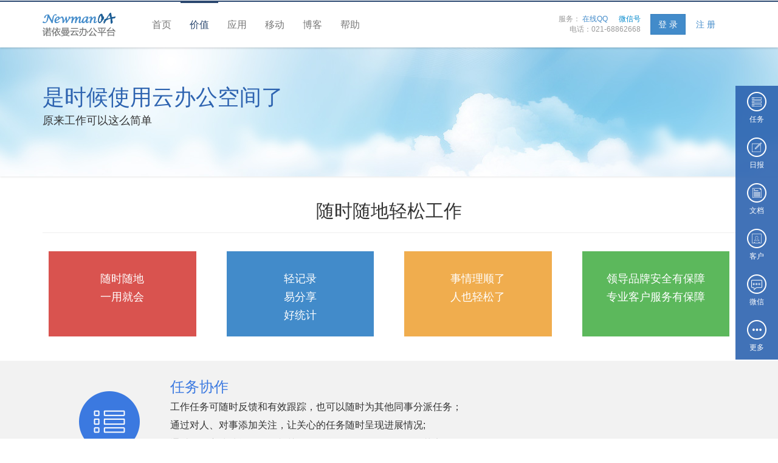

--- FILE ---
content_type: text/html
request_url: http://newman.cn/product.html
body_size: 21972
content:
<!DOCTYPE html>
<html>
<head>
<title>诺依曼云办公平台-价值</title>
<meta http-equiv="Content-Type" content="text/html; charset=UTF-8" />
<meta http-equiv="X-UA-Compatible" content="IE=edge">
<meta name="viewport" content="width=device-width, initial-scale=1.0, user-scalable=0, minimum-scale=1.0, maximum-scale=1.0, minimal-ui">
<meta name="apple-itunes-app" content="app-id=170312">
<meta name="renderer" content="webkit">
<meta name="format-detection" content="telephone=no">
<meta name="searchtitle" content="诺依曼云OA办公平台"> 
<meta name="author" content="诺依曼云OA办公平台,http://www.0606.cn"> 
<meta name="copyright" content="本页版权归诺依曼软件所有.All Rights Reserved"> 
<meta name="title" content="OA">
<meta name="keywords" content="云OA,任务协作,团队管理,企业网盘,OA,企业协作,企业社交,任务管理,团队协作,工作汇报,工作日志,云办公,云协作,企业微博,企业微信,移动OA,移动办公,CRM,审批流程,知识分享,移动考勤,云计算,工作微博,SAAS">
<meta name="description" content="诺依曼软件致力于为中小企业或团队用户提供专业化的云办公协作平台；以工作事项及成果为目标、以人员为核心，提供工作日报、任务协作、云OA、移动OA、客户管理、文档分享、审批流程、企业微信、团队管理等为一体化的工作平台及相应的解决方案。并同时支持PC端网页版，iPhone、Android移动客户端应用。">
<meta name="robots" content="index,follow">
<meta name="application-name" content="0606.cn">
<link rel="shortcut icon" href="img/favicon.ico">
<link type="text/css" rel="stylesheet" href="css/bootstrap.min.css" />
<link type="text/css" rel="stylesheet" href="css/site.css" />
<!--[if lt IE 8]>
<link type="text/css" rel="stylesheet" href="css/bootstrap-ie6.min.css" />
<link type="text/css" rel="stylesheet" href="css/ie.css" />
<![endif]-->
<!--[if lt IE 9]>
<script src="js/html5shiv.min.js"></script>
<script src="js/respond.min.js"></script>
<![endif]-->
</head>
<body class="product">
	<header class="navbar navbar-default navbar-fixed-top">
		<div class="container">
			<div class="navbar-header">
				<button type="button" class="navbar-toggle" data-toggle="collapse" data-target=".navbar-collapse">
					<span class="icon-bar"></span> <span class="icon-bar"></span> <span class="icon-bar"></span>
				</button>
				<a href="index.html" class="navbar-brand"><img alt="诺依曼OA" src="img/logo.png"></a>
			</div>
			<div class="navbar-login">
				<span class="btn-link navbar-tel hidden-xs hidden-sm">
					服务：
					<span class="qq-group-link"><a href="http://wpa.qq.com/msgrd?v=3&uin=3931358&site=qq&menu=yes" target="_blank">在线QQ</a>
						<div class="top-dropbox text-center">
							<lable>客服QQ号</lable>
							<p>3931358</p>
							<a class="btn btn-primary" href="http://wpa.qq.com/msgrd?v=3&uin=3931358&site=qq&menu=yes" target="_blank">在线咨询</a>
						</div>
					</span>
					<span href="#" class="qrcode-num-link">微信号
						<div class="top-dropbox text-center">
							<lable>微信号</lable>
							<p>扫描二维码关注我们</p>
							<img src="img/newman_wechat.jpg"/>
						</div>
					</span><br/>
					电话：021-68862668
				</span>
				<a href="#" class="btn btn-primary">登 录</a>
				<a href="#" class="hidden-599-d btn btn-link">注 册</a>
			</div>
			<nav class="navbar-collapse collapse">
				<ul class="nav navbar-nav">
				    <li><a href="#"></a></li>
					<li><a href="index.html">首页</a></li>
					<li class="active"><a href="product.html">价值</a></li>
					<li><a href="howto.html">应用</a></li>
					<li><a href="mobile.html">移动</a></li>
					<li><a href="blog.html">博客</a></li>
					<li><a href="help.html">帮助</a></li>
				</ul>
			</nav>
		</div>
	</header>
	<section class="caption-section masthead-product">
		<div class="container">
			<div>
				<h1>是时候使用云办公空间了</h1>
				<h4>原来工作可以这么简单</h4>
			</div>
		</div>
	</section>
	<section class="tile-section">
		<div class="container">
			<div class="page-header">
				<h2>随时随地轻松工作</h2>
			</div>
			<div class="row">
				<div class="col-md-3 col-sm-6  col-xs-12">
					<ul class="tile red">
						<li>随时随地</li>
						<li>一用就会</li>
					</ul>
				</div>
				<div class="col-md-3 col-sm-6  col-xs-12">
					<ul class="tile blue">
						<li>轻记录</li>
						<li>易分享</li>
						<li>好统计</li>
					</ul>
				</div>
				<div class="col-md-3 col-sm-6  col-xs-12">
					<ul class="tile orange">
						<li>事情理顺了</li>
						<li>人也轻松了</li>
					</ul>
				</div>
				<div class="col-md-3 col-sm-6  col-xs-12">
					<ul class="tile green">
						<li>领导品牌安全有保障</li>
						<li>专业客户服务有保障</li>
					</ul>
				</div>
			</div>
		</div>
	</section>
	<section class="gray" id="task">
		<div class="container">
			<div class="media feature-title">
				<a class="pull-left feature-icon task"></a>
				<div class="media-body">
					<h3 class="media-heading blue">任务协作</h3>
					<p>
						工作任务可随时反馈和有效跟踪，也可以随时为其他同事分派任务；<br/>
						通过对人、对事添加关注，让关心的任务随时呈现进展情况;<br/>
						通过任务主线功能，可将相关任务集合到一起，将目标有效落实。
					</p>
				</div>
			</div>
	</section>
	<section>
		<div class="container feature-detail">
			<div class="row">
				<div class="col-sm-4 col-sm-offset-1 col-xs-12 description">
					<div class="cell">
					<h3>任务安排</h3>
					<h4>轻松创建工作任务<br/>快速分派给同事<br/>制定对应的到期完成日</h4>
					</div>
				</div>
				<div class="col-sm-7 col-xs-12">
					<img data-original="img/pd_f_task_1.png" src="img/default_grey.gif">
				</div>
			</div>
			<div class="row">
				<div class="col-sm-7 col-xs-12">
					<img data-original="img/pd_f_task_2.png" src="img/default_grey.gif">
				</div>
				<div class="col-sm-4 col-xs-12 description">
					<div class="cell">
					<h3>反馈指导</h3>
					<h4>实时跟踪任务并反馈进度<br/>发现问题及时给予指导或提醒<br/>记录每一件工作的点滴过程</h4>
					</div>
				</div>
			</div>
			<div class="row">
				<div class="col-sm-4 col-sm-offset-1 col-xs-12 description">
					<div class="cell">
					<h3>分类提醒</h3>
					<h4>任务那么多，精力有限？<br/>诺依曼OA让你自由掌握，聚焦核心任务，让有限的时间做更多重要的事情。</h4>
					</div>
				</div>
				<div class="col-sm-7 col-xs-12">
					<img data-original="img/pd_f_task_3.png" src="img/default_grey.gif">
				</div>
			</div>
			<div class="row">
				<div class="col-sm-7 col-xs-12">
					<img data-original="img/pd_f_task_4.png" src="img/default_grey.gif">
				</div>
				<div class="col-sm-4 col-xs-12 description">
					<div class="cell">
					<h3>日历面板</h3>
					<h4>符合office使用习惯的日历模式<br/>满足您的不同需求</h4>
					</div>
				</div>
			</div>
		</div>
	</section>
	<section class="gray" id="blog">
		<div class="container">
			<div class="media feature-title">
				<a class="pull-left feature-icon blog"></a>
				<div class="media-body">
					<h3 class="media-heading blue">工作日报</h3>
					<p>
						今天做了什么？为组织记录每位成员的工作日志，替代传统的工作汇报；<br/>
						计划要做什么：清晰每一个成员的工作目标并持续反馈；<br/>
						还可对其他同事工作日志进行关注、交流并反馈，大家相互知道在做什么！
					</p>
				</div>
			</div>
		</div>
	</section>
	<section>
		<div class="container feature-detail">
			<div class="row">
				<div class="col-sm-4 col-sm-offset-1 col-xs-12 description">
					<div class="cell">
					<h3>工作回顾</h3>
					<h4>下班了，回顾一下自己一天的收获，很有成就感吧！工作日报模块会自动归集在系统里一天做了什么，减少手工录入</h4>
					</div>
				</div>
				<div class="col-sm-7 col-xs-12">
					<img data-original="img/pd_f_blog_1.png" src="img/default_grey.gif">
				</div>
			</div>
			<div class="row">
				<div class="col-sm-7 col-xs-12">
					<img data-original="img/pd_f_blog_2.png" src="img/default_grey.gif">
				</div>
				<div class="col-sm-4 col-xs-12 description">
					<div class="cell">
					<h3>他人工作</h3>
					<h4>查看我关注人的日报，看看同事做了什么，取长补短，共同进步；检查下属的工作，发现问题，随时指导。让我们的组织无疆界。</h4>
					</div>
				</div>
			</div>
			<div class="row">
				<div class="col-sm-4 col-sm-offset-1 col-xs-12 description">
					<div class="cell">
					<h3>任务备忘</h3>
					<h4>回复、评论也可以转成任务。<br/>让工作360度呈现在您的面前。</h4>
					</div>
				</div>
				<div class="col-sm-7 col-xs-12">
					<img data-original="img/pd_f_blog_3.png" src="img/default_grey.gif">
				</div>
			</div>
		</div>
	</section>
	<section class="gray" id="doc">
		<div class="container">
			<div class="media feature-title">
				<a class="pull-left feature-icon doc"></a>
				<div class="media-body">
					<h3 class="media-heading blue">知识文档</h3>
					<p>
						创新、全员分享。<br/>通过诺依曼OA，用户可分享有价值的内容，包括讨论的会话、文档、任务、客户、工作日报，加速企业内部信息传递；<br/>
						即时的反馈讨论，可以让你的组织智力联网，增强组织的创造力；<br/>
						随时寻找到可帮助你的人和知识,历史的经验即可展现在你当前棘手的任务面前，让经验和知识得到复用。转知为智！
					</p>
				</div>
			</div>
		</div>
	</section>
	<section>
		<div class="container feature-detail">
			<div class="row">
				<div class="col-sm-4 col-sm-offset-1 col-xs-12 description">
					<div class="cell">
					<h3>文档库</h3>
					<h4>快速从本地上传文档<br/>建立团队统一的知识网盘</h4>
					</div>
				</div>
				<div class="col-sm-7 col-xs-12">
					<img data-original="img/pd_f_doc_1.png" src="img/default_grey.gif">
				</div>
			</div>
			<div class="row">
				<div class="col-sm-7 col-xs-12">
					<img data-original="img/pd_f_doc_2.png" src="img/default_grey.gif">
				</div>
				<div class="col-sm-4 col-xs-12 description">
					<div class="cell">
					<h3>知识分享</h3>
					<h4>分享给同事，随时讨论沟通，加速企业知识传递，形成知识活水</h4>
					</div>
				</div>
			</div>
		</div>
	</section>
	<section class="gray" id="customer">
		<div class="container">
			<div class="media feature-title">
				<a class="pull-left feature-icon customer"></a>
				<div class="media-body">
					<h3 class="media-heading blue">客户</h3>
					<p>
					身为销售人员，开拓业务从客户积累开始，<br/>诺依曼OA帮助企业维护与客户的关系，将客户信息统一管理起来，把握每个销售线索、每个业务机会。<br/>
					客户关系的维护既让客户满意又能节省您的服务成本！
					</p>
				</div>
			</div>
		</div>
	</section>
	<section>
		<div class="container feature-detail">
			<div class="row">
				<div class="col-sm-4 col-sm-offset-1 col-xs-12 description">
					<div class="cell">
					<h3>客户资源库</h3>
					<h4>客户名称、联系人、基本信息、分类信息有多少写多少，不断完善的客户卡片，为销售提供有利支持。</h4>
					</div>
				</div>
				<div class="col-sm-7 col-xs-12">
					<img data-original="img/pd_f_customer_1.png" src="img/default_grey.gif">
				</div>
			</div>
			<div class="row">
				<div class="col-sm-7 col-xs-12">
					<img data-original="img/pd_f_customer_2.png" src="img/default_grey.gif">
				</div>
				<div class="col-sm-4 col-xs-12 description">
					<div class="cell">
					<h3>客户跟踪</h3>
					<h4>实时记录客户联络的每一步<br/>所有修改信息全部记录，一旦录入，永不丢失；</h4>
					</div>
				</div>
			</div>
			<div class="row">
				<div class="col-sm-4 col-sm-offset-1 col-xs-12 description">
					<div class="cell">
					<h3>联络计划</h3>
					<h4>重要联系记录随时转为任务，持续跟踪。再也不会因为忘记联系客户而丢单</h4>
					</div>
				</div>
				<div class="col-sm-7 col-xs-12">
					<img data-original="img/pd_f_customer_3.png" src="img/default_grey.gif">
				</div>
			</div>
		</div>
	</section>
	<section class="gray" id="wechat">
		<div class="container">
			<div class="media feature-title">
				<a class="pull-left feature-icon wechat"></a>
				<div class="media-body">
					<h3 class="media-heading blue">微信消息</h3>
					<p>
					为组织减少100%的内部邮件：不让工作效率丧失在邮件来来回回中。<br/>
					诺依曼OA为您提供有效简单的沟通工具：私信、评论、反馈、群组交流、消息中心、批量提醒、邮件短信提醒。<br/>
					像微博一样方便但更注重组织内沟通的特性：工作的组织性（上下级、传播范围）工作的时间性（天、周、月等不同周期展现）。
					</p>
				</div>
			</div>
		</div>
	</section>
	<section>
		<div class="container feature-detail">
			<div class="row">
				<div class="col-sm-4 col-sm-offset-1 col-xs-12 description">
					<div class="cell">
					<h3>企业微信</h3>
					<h4>组织内成员自在沟通。还可以临时添加成员，成立讨论组，共同讨论某一工作主题。</h4>
					</div>
				</div>
				<div class="col-sm-7 col-xs-12">
					<img data-original="img/pd_f_wechat_1.png" src="img/default_grey.gif">
				</div>
			</div>
			<div class="row">
				<div class="col-sm-7 col-xs-12">
					<img data-original="img/pd_f_wechat_2.png" src="img/default_grey.gif">
				</div>
				<div class="col-sm-4 col-xs-12 description">
					<div class="cell">
					<h3>消息中心</h3>
					<h4>系统消息及时提醒，任何系统内的消息都可以通过消息中心汇总出来</h4>
					</div>
				</div>
			</div>
		</div>
	</section>
	<section class="gray" id="more">
		<div class="container">
			<div class="media feature-title">
				<a class="pull-left feature-icon more"></a>
				<div class="media-body">
					<h3 class="media-heading blue">更多...</h3>
					<p>
					审批流程帮助企业建立规范的表单并加强快速的流转；通过地理位置的签到签退形成每人的工作考勤轨迹；<br/>
					清晰可见成员的工作成效：您可随时随地发现组织中成员的工作状态、了解每事件的真实过程、督办您关注的重要成果...<br/>
					通过工作主线建立团队阶段性的目标或项目、无所不在的标签让您的工作分类不再很拘束、使用报表统计来换个角度看工作情况。
					</p>
				</div>
			</div>
		</div>
	</section>
	<section>
		<div class="container feature-detail">
			<div class="row">
				<div class="col-sm-4 col-sm-offset-1 col-xs-12 description">
					<div class="cell">
					<h3>审批流程</h3>
					<h4>快速简单的行政审批流程帮助规则化的信息自动流转</h4>
					</div>
				</div>
				<div class="col-sm-7 col-xs-12">
					<img data-original="img/pd_f_more_1.png" src="img/default_grey.gif">
				</div>
			</div>
			<div class="row">
				<div class="col-sm-7 col-xs-12">
					<img data-original="img/pd_f_more_2.png" src="img/default_grey.gif">
				</div>
				<div class="col-sm-4 col-xs-12 description">
					<div class="cell">
					<h3>移动考勤</h3>
					<h4>根据地理位置进行签到签退并形成每月的考勤轨迹；从此和代打卡说“拜拜”</h4>
					</div>
				</div>
			</div>
			<div class="row">
				<div class="col-sm-4 col-sm-offset-1 col-xs-12 description">
					<div class="cell">
					<h3>团队透视</h3>
					<h4>建立企业团队轻社交模式和工作经验信息分享；让我们联系的更紧密；领导关注：上级可以很直接到了解到下属的工作情况并及时给予指导</h4>
					</div>
				</div>
				<div class="col-sm-7 col-xs-12">
					<img data-original="img/pd_f_more_3.png" src="img/default_grey.gif">
				</div>
			</div>
			<div class="row">
				<div class="col-sm-7 col-xs-12">
					<img data-original="img/pd_f_more_4.png" src="img/default_grey.gif">
				</div>
				<div class="col-sm-4 col-xs-12 description">
					<div class="cell">
					<h3>消息推送</h3>
					<h4>进入消息中心页面。在此可以查询所有未查看的消息。消息分为微信、提醒、关注申请、加入申请、共享申请。</h4>
					</div>
				</div>
			</div>
			<div class="row">
				<div class="col-sm-4 col-sm-offset-1 col-xs-12 description">
					<div class="cell">
					<h3>工作主线</h3>
					<h4>主线类似于工作目标或项目，可以聚合同一系列的事项。将事项（任务、文档、客户、流程）与工作主线关联后，在左侧导航栏可方便快捷的查看。</h4>
					</div>
				</div>
				<div class="col-sm-7 col-xs-12">
					<img data-original="img/pd_f_more_5.png" src="img/default_grey.gif">
				</div>
			</div>
			<div class="row">
				<div class="col-sm-7 col-xs-12">
					<img data-original="img/pd_f_more_6.png" src="img/default_grey.gif">
				</div>
				<div class="col-sm-4 col-xs-12 description">
					<div class="cell">
					<h3>标签检索</h3>
					<h4>标签是相关性很强的关键字，它帮助你轻松的描述和分类内容，以便于检索和分享。在诺依曼OA中，任务，文档、流程都可以设置标签。</h4>
					</div>
				</div>
			</div>
			<div class="row">
				<div class="col-sm-4 col-sm-offset-1 col-xs-12 description">
					<div class="cell">
					<h3>报表统计</h3>
					<h4>报表统计分为4类，任务统计、流程统计、登录日志、考勤报表<br/>诺依曼OA不断推出更多角度分析</h4>
					</div>
				</div>
				<div class="col-sm-7 col-xs-12">
					<img data-original="img/pd_f_more_7.png" src="img/default_grey.gif">
				</div>
			</div>
		</div>
	</section>
	<div class="fmenu fmenu-product hidden-599-d">
		<ul class="nav">
			<li><a href="#task"><i class="i-task"></i>任务</a></li>
			<li><a href="#blog"><i class="i-blog"></i>日报</a></li>
			<li><a href="#doc"><i class="i-doc"></i>文档</a></li>
			<li><a href="#customer"><i class="i-customer"></i>客户</a></li>
			<li><a href="#wechat"><i class="i-wechat"></i>微信</a></li>
			<li><a href="#more"><i class="i-more"></i>更多</a></li>
		</ul>
	</div>
	<footer class="footer">
	    <div class="container">
	    	<div class="footer-container row hidden-599-d">
		    	<div class="col-lg-9 col-md-8 col-sm-7 col-xs-12 row">
		            <ul class="col-lg-2 col-sm-4 col-xs-4">
		                <li><h5>关于我们</h5></li>
		                <li><a href="about.html">联系我们</a></li>
		            </ul>
		            <ul class="col-lg-2 col-sm-4 col-xs-4">
		                <li><h5>购买方案</h5></li>
		                <li><a href="#">价格体系</a></li>
		                <li><a href="#">优惠活动</a></li>
		            </ul>
		            <ul class="col-lg-2 col-sm-4 col-xs-4">
		                <li><h5>功能价值</h5></li>
		                <li><a href="product.html#blog">工作日报</a></li>
		                <li><a href="product.html#task">任务协作</a></li>
		            </ul>
		            <ul class="col-lg-2 col-sm-4 col-xs-4">
		                <li><h5>角色应用</h5></li>
		                <li><a href="howto.html#register">注册邀请</a></li>
		                <li><a href="howto.html#newbie">新手指南</a></li>
		            </ul>
		            <ul class="col-lg-2 col-sm-4 col-xs-4">
		                <li><h5>客户案例</h5></li>
		                <li><a href="#">代表客户</a></li>
		            </ul>
		            <ul class="col-lg-2 col-sm-4 col-xs-4">
		                <li><h5>关于诺依曼</h5></li>
		                <li><a href="http://www.0606.cn" target="_blank">移动事业部</a></li>
		                <li><a href="http://www.mjb.cn" target="_blank">卖家宝</a></li>
		            </ul>
		        </div>
	            <div class="col-lg-3 col-md-4 col-sm-5  col-xs-12 footer-right">
	               <div class="contactus">
	               		<div>
		               		<span>电话：</span>021-68862668
	               		</div>
	               		<div>
		               		<span>传真：</span>021-68862667
	               		</div>
                        <div>
		               		<span>地址：</span>上海黄浦区西藏中路268号来福士办公楼17楼
	               		</div>
	               </div>
	            </div>
	     	</div>
		    <div class="copyright"><a class="g-site" href="http://www.mjb.cn" target="_blank">Copyright © 2004-2022 诺依曼软件 All Rights Reserved. 沪ICP备06019265号-1</a></div>
	    </div>
	</footer>
	<div class="hidden-600-u posi-fixed download-app">
		<a href="download.html" class="btn btn-info btn-lg btn-block">下载诺依曼OA移动端</a>
	</div>
	<a id="backTop" class="back-top posi-fixed text-center">&and;返回顶部</a>
</body>
<script type="text/javascript" src="js/jquery-1.9.1.min.js"></script>
<script type="text/javascript" src="js/bootstrap.min.js"></script>
<script type="text/javascript" src="js/site.js"></script>
</html>


--- FILE ---
content_type: text/css
request_url: http://newman.cn/css/site.css
body_size: 50153
content:
body,input,button,select,textarea,h1,h2,h3,h4,h5,h6 {
	font-family: Arial, Microsoft YaHei, Helvetica, sans-serif;
}
.list-style-n {
	list-style:none;
	padding:0;
	margin:0;
}
.form-control {
	border-radius:0;
}
/*页头*/
.navbar {
	background: #fff;
	border-color: #2b4870;
	font-size: 16px;
	border-width: 2px 0 0;
	box-shadow: 0 1px 3px rgba(0, 0, 0, 0.2);
}
.navbar-brand {
	padding: 12px 15px;
}

@media (min-width: 768px){
	.navbar-nav>li>a {
		line-height: 45px;
	}
	.navbar .navbar-nav>li>a:hover,.navbar-inverse .navbar-nav>li>a:focus {
		color: #000;
		border-top:solid 2px #2d69be;
		padding-top: 13px;
	}
	.navbar-default .navbar-nav>.active>a, 
	.navbar-default .navbar-nav>.active>a:hover, 
	.navbar-default .navbar-nav>.active>a:focus{
		color: #2b4870;
		border-top:solid 2px #2b4870;
		padding-top: 13px;
		background: transparent;
	}
}
.navbar-login{
	margin: -55px 60px 0 0;
	float: right;
}
.navbar-tel:hover, .navbar-tel:focus {
	color:#999;
}
.navbar-login .btn{
	border-radius: 0;
}
@media (min-width: 768px){
	.navbar-login{
		margin: 20px 20px 0 0;
	}
}
.navbar-tel{
	display: inline-block!important;
	color: #999;
	cursor: default;
	text-align:right;
	padding-top:0;
	padding-bottom:0;
	font-size:12px;
	position:relative;
	vertical-align:middle;
	padding:0 12px;
}
.navbar-tel > span {
	position:relative;
	color:#0088cc;
}
.top-dropbox:before, 
.top-dropbox:after {
    border-left:7px solid rgba(0, 0, 0, 0);
    border-right:7px solid rgba(0, 0, 0, 0);
    border-bottom:7px solid #ddd;
    top: -7px;
    content: "";
    position: absolute;
}
.top-dropbox:after {
    border-bottom:7px solid #fff;
    top: -5px;
    content: "";
    position: absolute;
}
.top-dropbox {
	padding:15px;
	background:#fff;
	border:1px solid #ddd;
	box-shadow:0 1px 6px rgba(0, 0, 0, 0.15);
	-webkit-box-shadow:0 1px 6px rgba(0, 0, 0, 0.15);
	width:150px;
	top:18px;
	position:absolute;
	display:none;
	color:#666;
}
.top-dropbox img {
	width:100%;
}
.top-dropbox lable {
	font-size:14px;
	font-weight:700;
	color:#555;
}
.qq-group-link .top-dropbox {
	left:-45px;
	width:120px;
}
.qq-group-link .top-dropbox:after,
.qq-group-link .top-dropbox:before {
	left:50px;
}
.qrcode-num-link .top-dropbox {
	left:-55px;
}
.qrcode-num-link .top-dropbox:after,
.qrcode-num-link .top-dropbox:before {
	left:65px;
}
.navbar-tel > span:hover .top-dropbox {
	display:block;
}
.navbar-tel .qq-group-link {
	margin-right:15px;
}
.navbar-tel:hover{
	text-decoration: none;
}
.wechat-qrcode {
	display:none;
}
.navbar-toggle{
	margin-top: 20px;
}
.nav-pills>li>a {
	border-radius: 0;
}
/*页脚*/
.footer{
	background-color: #2b4870;
}
.footer-container{
	color: #fff;
	padding: 30px 40px;
	padding-bottom:10px;
}
.footer-container h5{
	font-weight: bold;
}
.footer-container a{
	color: #8093ae;
	font-size:12px;
	line-height:28px;
}
.footer-container ul{
	/* min-height: 140px; */
	list-style: none;
}
.footer-right{
	padding-right: 0px;
}
.appdown img{
	width: 100px;
	height: 100px;
}
.appdown a{
	display: block;
}
.appdown .iphone{
	width: 50%;
	float: left;
}
.appdown .android{
	margin-left: 50%;
}
.contactus{
	margin: 10px 0px;
}
.contactus span{
	color: #8093ae;
}
.social{
	height: 120px;
}
.social a{
	display:inline-block;
	margin-right:20px;
	text-decoration: none;
	line-height: 100px;
}
.social i{
	font-size: 32px;
}
.social i.icon-qq {
	height:32px;
	width:32px;
	display:inline-block;
	background:url(../img/icon-qq.png) no-repeat;
	position:relative;
	top:1px;
}
.social a:hover i.icon-qq {
	background-position:0 -32px;
}
.social a:hover i{
	color: #fff;
}
.social a.wechat {
	margin-right:0;
}
.social .matrix{
	width: 100px;
	height: 100px;
	border:2px solid #fff;
	vertical-align:top;
	display: none;
}
.copyright{
	color: #8093ae;
	text-align: center;
	line-height: 20px;
	font-size:12px;
}
.copyright a{
	color: #2b4870;
	text-align: center;
	height: 20px;
	line-height: 20px;
	font-size:11px;
}
.copyright a.g-site {
	color: #8093ae;
}
/*通用*/
.caption-section{
	height: 220px;
	margin-top: 70px;
	color: #333;
	box-shadow: 0 1px 3px rgba(0, 0, 0, 0.1);
}
.caption-section h1{
	color: #2d63b0;
}
.page-header{
	text-align: center;
}
section.gray{
	background: #f2f2f2;
}
.feature-detail .row{
	border-bottom: solid 1px #ddd;
}
.feature-detail .row:last-child{
	border-bottom: none;
}
.fmenu{
	position: fixed;
	right: 0px;
	width: 70px;
	top: 50%;
	margin-top:-220px;
	background: rgba(45,99,176,.9);
}
.fmenu ul{
	margin: 0px;
	padding: 0px;
}
.fmenu li{
	list-style: none;
	text-align: center;
	height: 75px;
	padding: 10px;
}
.fmenu li i{
	display: inline-block;
	height: 32px;
	width: 32px;
	margin: 0 4px;
}
.fmenu a{
	font-size:12px;
	position: relative;
	color: #fff;
	cursor: pointer;
	text-decoration: none;
}
.fmenu .nav > li {
  position: relative;
  display: block;
}

.fmenu .nav > li > a {
  position: relative;
  display: block;
  padding: 0;
}

.fmenu .nav > li > a:hover,
.fmenu .nav > li > a:focus {
  text-decoration: none;
  outline:0;
  background-color: transparent;
}

.description{
	display: table;
}
.description .cell{
	display: table-cell;
	vertical-align: middle;
	height: auto;
}
@media (min-width: 768px){
	.description .cell{
		height: 320px;
	}
}
.description h2{
	color: #2d69be;
	margin: 20px 0px;
}
.description h3{
	color: #2462bb;
}
.description h4{
	color: #666;
	line-height: 28px;
}
/*主页*/
.homeCarousel {
	height: 500px;
}

.homeCarousel .item {
	height: 500px;
}
.homeCarousel .carousel-indicators li{
	border-color: #999;
}
.homeCarousel .masthead-home1{
	background: url("../img/masthead_home1.jpg") no-repeat;
}
.homeCarousel .masthead-home2{
	background: url("../img/masthead_home2.jpg") no-repeat;
}
.homeCarousel .masthead-home3{
	background: url("../img/masthead_home3.jpg") no-repeat;
}
.homeCarousel .masthead-bg {
	position: absolute;
	top: 0;
	left: 0;
	min-width: 100%;
	height: 500px;
	background-position:center bottom;
}
.homeCarousel .carousel-caption {
	left: auto;
	right: auto;
	top: 100px;
	text-align: left;
	color: #666;
	text-shadow: none;
}
.carousel-indicators {
	margin-bottom:0;
}
.homeCarousel .carousel-caption h1{
	font-size: 28px;
	color: #2d63b0;
	font-weight: bold;
	margin-top: 10px;
}
.homeCarousel .carousel-caption h4{
	font-size: 16px;
	margin-bottom: 5px;
}
@media (min-width: 850px){
	.homeCarousel .carousel-caption h1{
		font-size: 36px;
	}
}
.homeCarousel .register-wrapper{
	position: relative;
	top: -355px;
	z-index: 20;
}
.homeCarousel .client {
	position:absolute;
	right: 30px;
}
.client a{
	display:block;
	padding:5px 10px;
	border-radius: 0;
}
.client i{
	display:inline-block;
	*display:inline;
	*zoom:1;
	vertical-align:middle;
	margin:0 6px;
	font-size: 28px;
}
.client .qrcode{
	position: absolute;
	top: 0px;
	right: 140px;
	display: none;
}
.client .qrcode img{
	width: 140px;
	height: 140px;
}
.client .qrcode-toggle p {
	margin-bottom:0;
	margin-top:4px;
	text-align:center;
}
.mobile .client a {
	display:inline-block;
	margin-right:5px;
	line-height:40px;
}
.mobile .client .qrcode-ios,
.mobile .client .qrcode-iosinstall,
.mobile .client .qrcode-android {
	right:auto;
	top:-150px;
	left:26px;
}
.mobile .client .qrcode-iosinstall {
	left:215px;
}
.mobile .client .qrcode-android {
	left:393px;
}
.homeCarousel .register {
	width: 560px;
	height: 150px;
	display: table;
	background: rgba(0,0,0, 0.2);
	background:url(../img/ie6_alpha.png)\0;
	margin-top: 125px;
	color: #666;
}

.homeCarousel .register h4 {
	margin: 5px 14px;
	height: 45px;
	line-height: 45px;
}

.homeCarousel .register input {
	height: 50px;
	line-height: 30px;
	width: 400px;
	background-color: #fff;
	border: none;
	margin-left: 15px;
	float: left;
	font-size: 16px;
	color: #999;
	padding: 10px 5px;
}

.homeCarousel .register button {
	margin: 0px;
	padding: 0px;
	height: 50px;
	line-height: 50px;
	width: 90px;
	font-size: 14px;
	font-weight: bold;
	border: none;
	border-radius: 0;
}

.homeCarousel .register p {
	font-size: 12px;
	height: 40px;
	line-height: 40px;
	margin: 0px 15px;
	padding: 0px;
}
.homeCarousel a.demo{
	height: 2em;
	line-height: 2em;
	padding-left: 15px;
}

.slogan-header {
	border: none;
}
.nav-feature>li>a {
	font-size:16px;
	font-weight: bold;
	color: #333;
}
.nav.nav-feature > li > a:hover {
    text-decoration: none;
    background-color: #fff;
    border: 2px solid #fff;
    border-bottom-color: #0b9a0b;
	color:#0b9a0b;
}
@media (min-width: 768px){
	.nav-tabs.nav-justified>.active>a, .nav-tabs.nav-justified>.active>a:hover, .nav-tabs.nav-justified>.active>a:focus {
		border: 2px solid #fff;
		border-bottom-color: #3d74c2;
		color: #3d74c2;
	}
}

.home-feature{
	padding: 20px 0px;
}
.home-feature .media-list .media{
	margin: 20px 0px;
}
.home-feature .media-heading{
	font-weight: bold;
	margin-top: 15px;
}
.media-heading.red{
	color: #dc634f;
}
.media-heading.blue{
	color: #3b79e0;
}
.media-heading.orange{
	color: #efa454;
}
.media-heading.green{
	color: #adb660;
}
.function-doc {
	margin:20px 0;
}
.feature-icon, .feature-icon_m{
	display: inline-block;
	width: 72px;
	height: 72px;
	margin:10px;
	background: url("../img/home_icon.png") top left;
}
.feature-icon_m{
	width: 36px;
	height: 36px;
	background: url("../img/home_icon_m.png") top left;
	background-size:400px 36px;
	margin-top:0;
	margin-left:0;
}
.feature-icon_m.task_m{
	background-position: 0px 0px;
}
.feature-icon_m.blog_m{
	background-position: -36px 0;
}
.feature-icon_m.doc_m{
	background-position: -72px 0;
}
.feature-icon_m.customer_m{
	background-position: -108px 0;
}
.feature-icon_m.flow_m{
	background-position: -144px 0;
}
.feature-icon_m.wechat_m{
	background-position: -180px 0;
}
.feature-icon_m.more_m{
	background-position: -216px 0;
}
.feature-icon.task1{
	background-position: 0px 0px;
}
.feature-icon.task2{
	background-position: 0px -72px;
}
.feature-icon.task3{
	background-position: 0px -144px;
}
.feature-icon.task4{
	background-position: 0px -216px;
}
.feature-icon.blog1{
	background-position: -72px 0px;
}
.feature-icon.blog2{
	background-position: -72px -72px;
}
.feature-icon.blog3{
	background-position: -72px -144px;
}
.feature-icon.blog4{
	background-position: -72px -216px;
}
.feature-icon.doc1{
	background-position: -144px 0px;
}
.feature-icon.doc2{
	background-position: -144px -72px;
}
.feature-icon.doc3{
	background-position: -144px -144px;
}
.feature-icon.doc4{
	background-position: -144px -216px;
}
.feature-icon.customer1{
	background-position: -216px 0px;
}
.feature-icon.customer2{
	background-position: -216px -72px;
}
.feature-icon.customer3{
	background-position: -216px -144px;
}
.feature-icon.customer4{
	background-position: -216px -216px;
}
.feature-icon.flow1{
	background-position: -288px 0px;
}
.feature-icon.flow2{
	background-position: -288px -72px;
}
.feature-icon.flow3{
	background-position: -288px -144px;
}
.feature-icon.flow4{
	background-position: -288px -216px;
}
.feature-icon.wechat1{
	background-position: -360px 0px;
}
.feature-icon.wechat2{
	background-position: -360px -72px;
}
.feature-icon.wechat3{
	background-position: -360px -144px;
}
.feature-icon.wechat4{
	background-position: -360px -216px;
}
.feature-icon.more1{
	background-position: -360px 0px;
}
.feature-icon.more2{
	background-position: -360px -72px;
}
.feature-icon.more3{
	background-position: -360px -144px;
}
.feature-icon.more4{
	background-position: -360px -216px;
}
.case-section{
	background-color: #e4e4e2;
	padding: 20px 0px 50px;
}
.case-header{
	border: none;
}
.case-header h2,.media-header h2{
	color: #2d69be;
}
.case-header h4,.media-header h4{
	color: #666;
}
.customers{
	padding: 10px 50px;
	min-width: 500px;
}
.customers > .customer{
	width: 40%;
	height:150px;
	text-align:center;
	float: left;
}
@media (min-width: 992px){
	.customers > .customer{
		width: 20%;
	}
}
.customers .clogo{
	display:block;
	width:100px;
	height:100px;
	background: url("../img/logo_customers.png") top left no-repeat;
	margin: 5px auto;
}
.customers .clogo.picc{
	background-position: 0 0;
}
.customers .clogo.forte{
	background-position: -100px 0;
}
.customers .clogo.tcl{
	background-position: -200px 0;
}
.customers .clogo.gree{
	background-position: -300px 0;
}
.customers .clogo.fotile{
	background-position: -400px 0;
}
.customers .clogo.fosun{
	background-position: 0 -100px;
}
.customers .clogo.zghy{
	background-position: -100px -100px;
}
.customers .clogo.express{
	background-position: -200px -100px;
}
.customers .clogo.wanda{
	background-position: -300px -100px;
}
.customers .clogo.youngor{
	background-position: -400px -100px;
}
.customers .text{
	color: #999;
	cursor: pointer;
	text-decoration: none;
}
.mediaCarousel{
	padding: 10px 20px 50px;
}
.mediaCarousel .media{
	min-height: 182px;
	margin-top: 0px;
}
.mediaCarousel .carousel-indicators li{
	border-color: #999;
}
.mediaCarousel .carousel-indicators .active{
	background-color: #333;
}
.mediaCarousel .media-body h6{
	color: #999;
}
.mediaCarousel .media-body p{
	color: #666;
}
.mediaCarousel .media-img{
	display: inline-block;
	width: 100px;
	height: 100px;
	margin: 0px 50px;
	float: left;
	background: url("../img/logo_medias.png") 0 0 no-repeat;
}
.media-img.21cn{
	background-position: 0 0;
}
.media-img.donews{
	background-position: -100px 0;
}
.media-img.36kr{
	background-position: -200px 0;
}
.media-img.hexun{
	background-position: -300px 0;
}
.media-img.vsharing{
	background-position: -400px 0;
}
.media-header{
	text-align: center;
}
.media-logos{
	padding-bottom: 50px;
}
.media-logos .media-logo{
	text-align:center;
}
.media-logos .mlogo{
	display: block;
	width: 100px;
	height: 100px;
	margin:0 auto;
	background: url("../img/logo_medias.png") 0 -100px no-repeat;
}
.media-logos .mlogo.21cn{
	background-position: 0 -100px;
}
.media-logos .mlogo.donews{
	background-position: -100px -100px;
}
.media-logos .mlogo.kr{
	background-position: -200px -100px;
}
.media-logos .mlogo.hexun{
	background-position: -300px -100px;
}
.media-logos .mlogo.vsharing{
	background-position: -400px -100px;
}
.res-notice {
	background-color:#0B9A0B;
	display:none;
	position:fixed;
	/* top:40%;
	left:50%;
	margin-left:-135px; */
	bottom:20px;
	right:20px;
	z-index:1000;
	border-radius:0;
}
.res-notice a {
	color:#ffffff;
	font-size:18px;
	font-weight:bold;
}
.res-notice a:hover {
	text-decoration:none;
}
.res-notice a.close {
	margin-top:9px;
	opacity:0.6;
	color:#ffffff;
}
.res-notice a.close:hover {
	opacity:0.9;
}

/*价值*/
.product .masthead-product{
	background: url("../img/masthead_product.jpg") center center no-repeat;
	padding-top: 50px;
}
.tile-section{
	padding-bottom: 30px;
}
.tile{
	margin: 10px;
	padding: 30px;
	list-style: none;
	height: 140px;
}
.tile li{
	list-style: none;
	text-align: center;
	font-size:18px;
	line-height:30px;
	color: #fff;
}
.tile.red{
	background: #d9534f;
}
.tile.blue{
	background: #428bca;
}
.tile.orange{
	background: #f0ad4e;
}
.tile.green{
	background: #5cb85c;
}
.feature-title{
	padding: 30px 60px 30px 10px;
}
.feature-title p{
	font-size: 16px;
	color: #333;
	line-height: 30px;
}
.product .feature-icon{
	margin: 20px 50px;
	width: 100px;
	height: 100px;
	background: url("../img/pd_feature_icon.png") 0 0 no-repeat;
}
.product .feature-icon.task{
	background-position: 0px 0px;
}
.product .feature-icon.blog{
	background-position: -100px 0px;
}
.product .feature-icon.doc{
	background-position: -200px 0px;
}
.product .feature-icon.customer{
	background-position: -300px 0px;
}
.product .feature-icon.wechat{
	background-position: -400px 0px;
}
.product .feature-detail h4{
	line-height: 30px;
}
.fmenu-product i{
	background: url("../img/pd_menu_icon.png") 0 0 no-repeat;
}
.fmenu-product li .i-task{
	background-position: 0 0;
}
.fmenu-product li a:hover .i-task, .fmenu-product li.active .i-task{
	background-position: 0 -32px;
}
.fmenu-product li .i-blog{
	background-position: -32px 0;
}
.fmenu-product li a:hover .i-blog, .fmenu-product li.active .i-blog{
	background-position: -32px -32px;
}
.fmenu-product li .i-doc{
	background-position: -64px 0;
}
.fmenu-product li a:hover .i-doc, .fmenu-product li.active .i-doc{
	background-position: -64px -32px;
}
.fmenu-product li .i-customer{
	background-position: -96px 0;
}
.fmenu-product li a:hover .i-customer, .fmenu-product li.active .i-customer{
	background-position: -96px -32px;
}
.fmenu-product li .i-wechat{
	background-position: -128px 0;
}
.fmenu-product li a:hover .i-wechat, .fmenu-product li.active .i-wechat{
	background-position: -128px -32px;
}
.fmenu-product li .i-more{
	background-position: -160px 0;
}
.fmenu-product li a:hover .i-more, .fmenu-product li.active .i-more{
	background-position: -160px -32px;
}
/*应用*/
.howto .masthead-howto{
	background: url("../img/masthead_howto.jpg") center center no-repeat;
	padding-top: 40px;
}
.howto .page-header{
	color: #0b9add;
	padding: 20px 0px;
}
.howto .description .cell{
	height: auto;
}
@media (min-width: 768px){
	.howto .description .cell{
		height: 300px;
	}
}
.fmenu-howto i{
	background: url("../img/hwt_menu_icon.png") 0 0 no-repeat;
}
.fmenu-howto li .i-register{
	background-position: 0 0;
}
.fmenu-howto li a:hover .i-register, .fmenu-howto li.active .i-register{
	background-position: 0 -32px;
}
.fmenu-howto li .i-newbie{
	background-position: -32px 0;
}
.fmenu-howto li a:hover .i-newbie, .fmenu-howto li.active .i-newbie{
	background-position: -32px -32px;
}
.fmenu-howto li .i-worker{
	background-position: -64px 0;
}
.fmenu-howto li a:hover .i-worker, .fmenu-howto li.active .i-worker{
	background-position: -64px -32px;
}
.fmenu-howto li .i-manager{
	background-position: -96px 0;
}
.fmenu-howto li a:hover .i-manager, .fmenu-howto li.active .i-manager{
	background-position: -96px -32px;
}
/*导航*/
.navigation .masthead-cases{
	background-color:#f8f8f8;
	padding-top: 70px;
}
/*案例*/
.cases .masthead-cases{
	background: url("../img/masthead_cases.jpg") center center no-repeat;
	padding-top: 70px;
}
/*mobile*/
.mobile .masthead-mobile{
	background: url(../img/masthead-mobile1.png) no-repeat center center;
	height: 400px;
	padding-top: 70px;
}
.mobile .client {
	float:left;
	position: relative;
	margin-top:80px;
}
/*帮助*/
.help-content {
	min-height:400px;
	padding-bottom:20px;
}
.help-content .breadcrumb{
	background:none;
}
.help .masthead-help{
	background: url("../img/masthead_howto.jpg") center center no-repeat;
	padding-top: 70px;
}
.help .article {
	margin-top:-20px;
}
.help .article-searchresult h3 {
	font-size:16px;
}
.help .article .article-metadata{
	border-bottom: 1px #DAD7D7 solid;
	padding-bottom: 10px;
	margin-bottom: 20px; 
}
.help .article .article-info span {
	margin-right:15px;
}
.help .article .article-info .aticle-date {
	font-size:12px;
	color:#999;
}
.help .article .article-metadata > * {
	display:inline-block;
	vertical-align:baseline;
	margin-right:15px;
}
.help .article .article-metadata .article-updated {
	color:#999;
	font-size:12px;
}
.help .help-relative h4{
	padding-bottom: 10px;
}
.help .section-search{
	margin: 140px 0 40px;
}
.help .search {
    font-size: 22px;
    padding: 30px 20px;
    position: relative;
}
.help .nav-stacked h4 {
	text-indent:15px;
}
.help .caption-section .container {
	position:relative;
}
.help .help-htext {
	width:40%;
}
.article-category {
	padding-top:15px;
	margin-top:25px;
	border-top: 1px solid #ddd;
}
.article-category .category-list a {
	font-size:16px;
	color:#666;
	padding:5px 0;
	display:block;
}
.form-search {
	position:absolute;
	width:50%;
	top:10px;
	right:0;
	padding:10px;
}
.help-index .form-search {
	position:relative;
	width:100%;
	max-width:800px;
	margin:40px auto 0;
}
.form-search input {
	height: 50px;
	line-height: 30px;
	width: 100%;
	background-color: #fff;
	float: left;
	font-size: 16px;
	color: #999;
	padding: 10px 100px 10px 15px;
}
.form-search a.btn {
	position:absolute;
	right:10px;
	top:10px;
	margin: 0px;
	padding: 0px;
	height: 50px;
	line-height: 50px;
	width: 90px;
	font-size: 14px;
	font-weight: bold;
	border: none;
	border-radius: 0;
}
.help .category-item h3 a,
.help .category-item h3 {
	color: #777;
	font-size:18px;
}
.help .category-item{
	padding: 5px 15px;
	width:33.33333333%;
	float:left;
}
.help .category-item-alone {
	padding:0;
}
.help .category-item ul{
	padding-left: 0px;
}
.help .category-item ul li{
	list-style: none;
	line-height:24px;
}
.help .breadcrumb，
.bolg .breadcrumb {
	padding:0;
	margin:25px 0;
	background-color:transparent;
}
.help-relative {
	list-style:none;
	line-height:24px;
}
.help .article-searchresult img {
	width:auto !important;
	max-width:600px;
}
.help .article-searchresult-item {
	padding-bottom:20px;
	margin-bottom:20px;
	border-bottom:1px solid #ddd;
}
.help .container .right-col{
	padding-left: 20px;
	position: relative;
	right: -30px;
}
@media (max-width: 767px) {
	.mobile .feature-detail .col-xs-12 {
		text-align:center;
	}
}
.mobile .page-header h2{
	color: #0b9add;
}
.mobile .page-header h4{
	color: #666;
}
.mobile .description{
	padding-top: 20px;
	padding-bottom:20px;
	display: block;
}
@media (min-width: 768px){
	.mobile .description{
		padding-top: 120px;
	}
}
/*关于*/
.about .caption-section{
	padding-top: 50px;
}
.about .masthead-about{
	background: url("../img/masthead_about.jpg") center center no-repeat;
}
.about .nav-stacked{
	margin: 30px 0px;
	/* min-height: 300px; */
}
.about .tab-content{
	padding: 10px 15px 30px;
}
.about .ab_contact h4{
	line-height:30px;
	border-bottom: solid 1px #ccc;
}
.about .ab_contact h5{
	font-weight: bold;
	color:#666;
	line-height: 30px;
	height: 30px;
}
.about .ab_contact i{
	font-size: 24px;
	float: left;
	margin: 3px;
}
.about .ab_contact i.icon-envelope{
	color: #e78f22;
}
.about .ab_contact i.icon-phone-sign{
	color: #2f98e8;
}
.about .ab_contact i.icon-wechat{
	color: #639c00;
}
.about .ab_contact i.icon-weibo{
	color: #eb182c;
}
.about .location{
	margin: 30px 0px 10px;
}
.about .location img.map{
	width:100%;
	max-width:654px;
}
/*销售报价*/
.sales .caption-section{
	padding-top: 50px;
}
.sales .masthead-about{
	background: url("../img/masthead_sales.jpg") center center no-repeat;
}
.sales-content{
	border: solid 1px #666;
	margin: 50px;
}
.sales .free-user{
	padding:20px;
}
.sales .unfree-user{
	padding:20px;
	border-left: solid 1px #666;
	border-top: solid 1px #666;
	margin-top: -1px;
	margin-left: -1px;
}

@media (max-width: 599px) {
	.group-input, .group-input:first-child {
		width:100%;
		padding:0;
	}
	.group-input label {
		display:none;
	}
	.group-input input {
		width:100%;
		margin-left:0;
	}
}
/*手机下载*/
.download-app {
	padding:8px 15px;
	background-color:rgba(255,255,255,0.9);
	border-top:1px solid #ccc;
	width:100%;
	bottom:0;
	left:0;
	z-index:100;
}
.posi-fixed {
	position:fixed;
}
/*登录页面*/
body.login {
	background:#F5F5F5;
}
.login-brand,.login-panel {
	margin:0 auto;
}
.login-brand {
	margin:40px 0;
}
.login-brand img {
	width:200px;
	height:83px;
}
.login-panel {
	width:500px;
	padding: 0px 15px 15px;
	border:1px solid #ccc;
	color:#666666;
	background:#fff;
	border-radius:3px;
	-moz-border-radius:3px;
	-webkit-border-radius:3px;
}
/*字体*/
@font-face {
	font-family: 'icomoon';
	src: url([data-uri]) format('truetype'),
		 url([data-uri]) format('woff');
	font-weight: normal;
	font-style: normal;
}

[class^="icon-"], [class*=" icon-"] {
	font-family: 'icomoon';
	speak: none;
	font-style: normal;
	font-weight: normal;
	font-variant: normal;
	text-transform: none;
	line-height: 1;

	/* Better Font Rendering =========== */
	-webkit-font-smoothing: antialiased;
	-moz-osx-font-smoothing: grayscale;
}
.social [class^="icon-"], .social [class*="icon-"] {
	font-family: 'icomoon' !important;
	speak: none;
	font-style: normal;
	font-weight: normal;
	font-variant: normal;
	text-transform: none;
	line-height: 1;

	/* Better Font Rendering =========== */
	-webkit-font-smoothing: antialiased;
	-moz-osx-font-smoothing: grayscale;
}
/* .icon-IE:before { */
/* 	content: "\e600"; */
/* } */
.icon-firefox:before {
	content: "\e601";
}
.icon-chrome:before {
	content: "\e602";
}
.icon-apple:before {
	content: "\e603";
}
.icon-android:before {
	content: "\e604";
}
.icon-windows8:before {
	content: "\e605";
}
.icon-mobile:before {
	content: "\e607";
}
.icon-tablet:before {
	content: "\e608";
}
.icon-tel:before {
	content: "\e606";
}
.icon-office:before {
	content: "\e60c";
}
.icon-earth:before {
	content: "\e60d";
}
.icon-telephone:before {
	content: "\e60e";
}
.icon-wechat:before {
	content: "\e60a";
}
.icon-weibo:before {
	content: "\e60b";
}
.icon-location:before {
	content: "\e609";
}
.icon-phone-sign:before {
	content: "\e60f";
}
.icon-envelope:before {
	content: "\e610";
}
/*responsive style*/
.navbar-brand img{
	width:120px;
}
.max-width-350,.max-width-360,.max-width-400,.max-width-550 {
	width:100%;
}
.max-width-350 {
	max-width:350px;
}
.max-width-360 {
	max-width:360px;
}
.max-width-400 {
	max-width:400px;
}
.max-width-550 {
	max-width:550px;
}
.product .feature-detail img{
	width:100%;
	max-width:600px;
}
.howto .feature-detail img{
	width:100%;
	max-width:560px;
}
.homeCarousel .carousel-caption {
	margin-right:215px;
}
/*博客*/
.blog-top {
	padding:30px 0 40px;
}
.brand a span {
	float:left;
}
.brand .channel {
	padding:6px 12px;
	font-size:25px;
	border:1px solid #d4e5f6;
	border-radius:4px;
	background:#f2f7fb;
	color:#428BCA;
	margin:15px 0 0 15px;
}
body.blog {
	background:#f8f8f8;
}
.section-blog {
	padding-top:110px;
}
.blog-list {
	padding:0;
	list-style:none;
}
.blog-item {
    border: 1px solid #ccc;
    margin-bottom: 40px;
    padding: 10px 25px 25px;
    background:#fff;
    word-wrap: break-word;
}
.blog-item .article-metadata {
	margin-bottom:30px;
}
.blog-item .article-metadata .article-updated {
	color:#666;
	margin-left:5px;
}
.blog-item .article-body img {
	width:auto;
	max-width:100%;
	height:auto !important;
}
.blog-item .article-body ol,
.blog-item .article-body ul{
	max-width:100%;
}
.blog-item h3 a {
	font-size:28px;
	color:#000;
}
.blog-leftNav h4 {
	border-bottom:1px solid #ccc;
	padding-bottom:8px;
	marign-bottom:20px;
}
.blog-leftNav {
	list-style:none;
	padding:0;
	margin-bottom:30px;
	border:1px solid #ccc;
	background:#fff;
	padding:5px 15px 15px;
	line-height:30px;
}
.blog-leftNav li .category-acount {
	color:#999;
	margin-left:3px;
}
.blog footer {
	margin-top:20px;
}
/*百度分享*/
.blog .jiathis_style_32x32 .jiathis_counter.jiathis_bubble_style {
	width:60px !important;
}
.jiathis_style > div {
	width:320px !important;
}
.jiathis_style_32x32 {
	margin:-15px 0 20px;
}
.jiathis_style_32x32 > a {
	display:inline-block;
}
/*博客分页*/
.blog .pagination {
	margin:-20px 0 15px;
	padding-left:15px;
}
.blog .pagination > li {
	display:inline-block;
	vertical-align:middle;
}
.blog .pagination .input-pagenum {
	width:50px;
	text-align:center;
}
/*博客右侧菜单*/
.blog-leftNav {
	width:213px;
}
.blog-leftNav-category {
	position:fixed;
	top:165px;
	z-index:100;
}
.blog-leftNav-save {
	background:transparent;
}
.adjustbottom {
	overflow-y:auto;
}
@media (min-width:1200px){
	.blog-leftNav {
		width:263px;
	}
}
.blog-index .blog-leftNav-category {
	top:110px;
}
/*覆盖博客内容内联样式*/
.article-body blockquote ol {
	width:auto !important;
}
@media (max-width: 991px) {
	.blog-leftNav-category {
		position:relative;
		top:0 !important;
/* 		bottom:auto !important; */
		margin-bottom:0;
		display:blcok !important;
	}
	.js_leftNav_save {
		margin-top:20px !important;
	}
	.blog-leftNav {
		width:100%;
	}
}
/*返回顶部按钮*/
.back-top {
	-webkit-box-sizing: content-box;
	-moz-box-sizing: content-box;
	box-sizing: content-box;
	bottom:100px;
	right:0;
	width:20px;
	display:none;
	padding:5px;
	border:1px solid #ccc;
	border-right:none;
	background:#f3f3f3;
	z-index:500;
	text-decoration:none !important;
	cursor:pointer;
	_position:absolute;
	_top: expression(eval(document.documentElement.scrollTop)+700); /*ie6下fixed定位问题*/
}
iframe[name="google_conversion_frame"]{
	display:block;
	height:0;
}
@media (min-width: 600px) and (max-width: 991px) {
	.container {
		width: 100%;
	}
	.homeCarousel .client {
		right:15px;
	}
	.customers > .customer {
		width: 33.33333333333333%;
	}
}
@media (min-width: 600px) {
	.hidden-600-u {
		display:none;
	}
}
@media (max-width: 599px) {
	.caption-section h1 {
		font-size:22px;
	}
	.homeCarousel .register {
		width:100%;
	}
	.homeCarousel .carousel-caption {
		margin-right:0;
	}
	.hidden-599-d {
		display:none;
	}
	.homeCarousel .carousel-caption {
		top:55px;
	}
	.carousel-indicators {
		z-index:25;
	}
	.homeCarousel .register {
		background-color:transparent;
	}
	.homeCarousel {
		min-height: 460px;
	}
	.homeCarousel .carousel-inner, .homeCarousel .item,.homeCarousel .masthead-bg {
		height:100%;
	}
	.homeCarousel .masthead-bg {
		background-position:60% bottom;
	}
	.navbar-brand img{
		width:85px;
	}
	.navbar-login {
		float: right;
		margin: -46px 60px 0 0;
	}
	.navbar-toggle {
		margin-top: 13px;
	}
	.caption-section {
		margin-top:61px;
	}
	.homeCarousel .register {
		margin-top:180px;
	}
	.homeCarousel .register h4 {
		text-align:center;
	}
	.homeCarousel .register p {
		text-align:left;
	}
	.homeCarousel .register input {
		background-color: #FFFFFF;
		border: medium none;
		font-size: 18px;
		height: 50px;
		line-height: 1.33;
		padding: 10px 16px;
		width: 100%;
		margin:0;
		box-shadow: 0 1px 4px rgba(0, 0, 0, 0.2) inset;
		border-radius: 6px;
		border:1px solid #ccc;
		width:75%;
		border-top-right-radius:0;
		border-bottom-right-radius:0;
		border-right:0;
	}
	.homeCarousel .register input:focus {
		border-color: #66afe9;
		outline: 0;
		-webkit-box-shadow: inset 0 1px 1px rgba(0, 0, 0, 0.075), 0 0 8px rgba(102, 175, 233, 0.6);
		box-shadow: inset 0 1px 1px rgba(0, 0, 0, 0.075), 0 0 8px rgba(102, 175, 233, 0.6);
	}
	.homeCarousel .register h4 {
		font-size:15px;
		line-height:20px;
		height:auto;
		margin-top:15px;
	}
	.homeCarousel .register button {
		border: medium none;
		border-radius: 6px;
		font-size: 14px;
		font-weight: bold;
		height: 50px;
		line-height: 1.33;
		font-size:18px;
		width: 25%;
		padding:10px 0;
		border-top-left-radius:0;
		border-bottom-left-radius:0;
	}
	.homeCarousel .carousel-caption {
		color:#4f4f4f;
	}
	.homeCarousel .carousel-caption h1 {
		font-size:24px;
	}
	.navbar-login .btn {
		border-radius:4px;
	}
	.slogan-header h2 {
		margin-top:10px;
	}
	.download-client {
		margin-top:30px;
	}
	.page-header.slogan-header h2 img {
		width:100%;
	}
	.mb_marked.nav-tabs.nav-justified > li{
		float:left;
	}
	.mb_marked.nav-tabs.nav-justified > li a:hover {
		border: 1px solid #fff !important;
	}
	.customers {
		min-width: 100%;
		padding: 0;
	}
	.customers > .customer {
		width: 45%;
		margin:0 2.5%;
	}
	.mediaCarousel {
	    padding: 10px 0 50px;
	}
	.mediaCarousel .media-img {
		display: block;
		float: none;
		height: 100px;
		width: 100px;
		margin: 0 auto 15px;
	}
	.about .nav-stacked {
		margin-bottom:0;
	}
	.product .tile-section .col-xs-12 {
		display:table;
		margin-bottom:5px;
	}
	.product .tile-section .col-xs-12 ul.tile {
		display:table-cell;
		vertical-align:middle;
		height:90px;
		padding:15px;
	}
	.product .tile-section .col-xs-12 ul.tile li {
		font-size:16px;
		line-height:20px;
	}
	.product .feature-icon {
		background-size:250px 50px;
		height:50px;
		width:50px;
		margin:15px 15px 0 0;
	}
	.product .feature-icon.blog{
		background-position: -50px 0px;
	}
	.product .feature-icon.doc{
		background-position: -100px 0px;
	}
	.product .feature-icon.customer{
		background-position: -150px 0px;
	}
	.product .feature-icon.wechat{
		background-position: -200px 0px;
	}
	.product .feature-title {
		padding:20px 0 0;
	}
	.page-header {
		margin:0;
	}
	.homeCarousel .carousel-caption h4 {
		margin-top:60px;
	}
	.con-in-con img{
		width:100%;
	}
	footer {
		padding:15px 0 75px;
	}
	.footer-container {
		padding:30px 15px;
	}
	.FB-heroimg input {
		width:100%;
	}
	.feed-link {
		bottom:80px;
	}
	.feedback .modal-dialog {
		width:100%;
		margin:0 auto;
	}
	.feedback-search {
		width:100%;
		top:0;
	}
	.feedback-search input, .feedback-search-mobile .btn {
		border-radius:0;
		margin:5px 0 10px;
	}
	.help .section-search{
		margin: 80px 0 20px;
	}
	.help .article-body img {
		width:100% !important;
	}
	.help .help-htext {
		width:100%;
		margin-top:-30px;
	}
	.help .category-item{
		float:none;
		text-align:center;
		width:100%;
	}
	.section-blog .container {
		padding:0 10px;
	}
	.section-blog .row {
		margin-left:-10px;
		margin-right:-10px;
	}
	.blog-logo img {
		width:120px;
		height:50px;
	}
	.brand .channel {
	    font-size: 16px;
	    margin: 8px 0 0 15px;
	    padding: 6px 12px;
	}
	.blog-item .article-body img {
		width:100% !important;
	}
	.blog-index .blog-list > li {
	    border: 1px solid #ccc;
	    margin-bottom: 30px;
	    padding: 15px;
	    box-shadow:0 1px 3px rgba(0,0,0,.2);
	    border-radius:4px;
	}
	.section-blog {
		padding-top:90px;
	}
	.form-search {
		width:100%;
    	top: 60px;
	}
	.help-index .form-search {
    	top: 10px;
	}
	.back-top {
		display:none !important;
	}
}
	@media (max-width: 767px) {
	.mobile .feature-detail .col-xs-12,.product .feature-detail .col-xs-12 {
		text-align:center;
	}
}


--- FILE ---
content_type: application/javascript
request_url: http://newman.cn/js/site.js
body_size: 9321
content:
/*! Teams Site js
 * Copyright © 2001-2014 Weaver Network
 */

//手机版首页第一屏banner高度
function getCarouselH() {
	var CarouselH = $(".homeCarousel").height();
	var H = $(window).height();
	var W = $(window).width();
	var downH = $(".download-app").height();
	if( H > 460 && H < 530 && W < 600 ) {
		CarouselH = H - downH -10;
	}
	$(".homeCarousel").css("height",CarouselH + 'px');
}
(function(a,b){$window=a(b),a.fn.lazyload=function(c){function f(){var b=0;d.each(function(){var c=a(this);if(e.skip_invisible&&!c.is(":visible"))return;if(!a.abovethetop(this,e)&&!a.leftofbegin(this,e))if(!a.belowthefold(this,e)&&!a.rightoffold(this,e))c.trigger("appear");else if(++b>e.failure_limit)return!1})}var d=this,e={threshold:0,failure_limit:0,event:"scroll",effect:"show",container:b,data_attribute:"original",skip_invisible:!0,appear:null,load:null};return c&&(undefined!==c.failurelimit&&(c.failure_limit=c.failurelimit,delete c.failurelimit),undefined!==c.effectspeed&&(c.effect_speed=c.effectspeed,delete c.effectspeed),a.extend(e,c)),$container=e.container===undefined||e.container===b?$window:a(e.container),0===e.event.indexOf("scroll")&&$container.bind(e.event,function(a){return f()}),this.each(function(){var b=this,c=a(b);b.loaded=!1,c.one("appear",function(){if(!this.loaded){if(e.appear){var f=d.length;e.appear.call(b,f,e)}a("<img />").bind("load",function(){c.hide().attr("src",c.data(e.data_attribute))[e.effect](e.effect_speed),b.loaded=!0;var f=a.grep(d,function(a){return!a.loaded});d=a(f);if(e.load){var g=d.length;e.load.call(b,g,e)}}).attr("src",c.data(e.data_attribute))}}),0!==e.event.indexOf("scroll")&&c.bind(e.event,function(a){b.loaded||c.trigger("appear")})}),$window.bind("resize",function(a){f()}),f(),this},a.belowthefold=function(c,d){var e;return d.container===undefined||d.container===b?e=$window.height()+$window.scrollTop():e=$container.offset().top+$container.height(),e<=a(c).offset().top-d.threshold},a.rightoffold=function(c,d){var e;return d.container===undefined||d.container===b?e=$window.width()+$window.scrollLeft():e=$container.offset().left+$container.width(),e<=a(c).offset().left-d.threshold},a.abovethetop=function(c,d){var e;return d.container===undefined||d.container===b?e=$window.scrollTop():e=$container.offset().top,e>=a(c).offset().top+d.threshold+a(c).height()},a.leftofbegin=function(c,d){var e;return d.container===undefined||d.container===b?e=$window.scrollLeft():e=$container.offset().left,e>=a(c).offset().left+d.threshold+a(c).width()},a.inviewport=function(b,c){return!a.rightofscreen(b,c)&&!a.leftofscreen(b,c)&&!a.belowthefold(b,c)&&!a.abovethetop(b,c)},a.extend(a.expr[":"],{"below-the-fold":function(c){return a.belowthefold(c,{threshold:0,container:b})},"above-the-top":function(c){return!a.belowthefold(c,{threshold:0,container:b})},"right-of-screen":function(c){return a.rightoffold(c,{threshold:0,container:b})},"left-of-screen":function(c){return!a.rightoffold(c,{threshold:0,container:b})},"in-viewport":function(c){return!a.inviewport(c,{threshold:0,container:b})},"above-the-fold":function(c){return!a.belowthefold(c,{threshold:0,container:b})},"right-of-fold":function(c){return a.rightoffold(c,{threshold:0,container:b})},"left-of-fold":function(c){return!a.rightoffold(c,{threshold:0,container:b})}})})(jQuery,window),
(function($) { 
   $.fn.touchwipe = function(settings) {
     var config = {
    		min_move_x: 10,
    		min_move_y: 10,
 			wipeLeft: function() { },
 			wipeRight: function() { },
 			wipeUp: function() { },
 			wipeDown: function() { }
			// preventDefaultEvents: true
	 };
     
     if (settings) $.extend(config, settings);
 
     this.each(function() {
    	 var startX;
    	 var startY;
		 var isMoving = false;

    	 function cancelTouch() {
    		 this.removeEventListener('touchmove', onTouchMove);
    		 startX = null;
    		 isMoving = false;
    	 }	
    	 
    	 function onTouchMove(e) {
    		 if(config.preventDefaultEvents) {
    			 e.preventDefault();
    		 }
    		 if(isMoving) {
	    		 var x = e.touches[0].pageX;
	    		 var y = e.touches[0].pageY;
	    		 var dx = startX - x;
	    		 var dy = startY - y;
	    		 if(Math.abs(dx) >= config.min_move_x) {
	    			cancelTouch();
	    			if(dx > 0) {
	    				config.wipeLeft();
	    			}
	    			else {
	    				config.wipeRight();
	    			}
	    		 }
	    		 else if(Math.abs(dy) >= config.min_move_y) {
		    			cancelTouch();
		    			if(dy > 0) {
		    				config.wipeDown();
		    			}
		    			else {
		    				config.wipeUp();
		    			}
		    		 }
    		 }
    	 }
    	 
    	 function onTouchStart(e)
    	 {
    		 if (e.touches.length == 1) {
    			 startX = e.touches[0].pageX;
    			 startY = e.touches[0].pageY;
    			 isMoving = true;
    			 this.addEventListener('touchmove', onTouchMove, false);
    		 }
    	 }    	 
    	 if ('ontouchstart' in document.documentElement) {
    		 this.addEventListener('touchstart', onTouchStart, false);
    	 }
     });
 
     return this;
   };
 
 })(jQuery);
$(document).ready(function(){
	// 底部链接跳转到about页面标签页
	var result = location.search.match(new RegExp("[\?\&]a=([^\&]+)", "i"));
	if(result){
		if(result[1]==1){
			$("a[href='#ab_eteams']").trigger("click");
		}
		if(result[1]==2){
			$("a[href='#ab_contact']").trigger("click");
		}
		if(result[1]==3){
			$("a[href='#ab_protocol']").trigger("click");
		}
		if(result[1]==4){
			$("a[href='#ab_security']").trigger("click");
		}
	}
	getCarouselH();
	$(window).resize(function() {
		getCarouselH();
	});
	$(window).on("orientationchange", function(e){
		setTimeout('getCarouselH()', 10);
	});
	// ios7.1以下版本隐藏地址栏
	$(window).load(function(){
		setTimeout(function(){
			window.scrollTo(0, 1);
		}, 0);
	});
	$('body').on('mouseenter','#wechat',function(event){
		$('#wechat_matrix').fadeIn('fast');
	});
	$('body').on('mouseleave','#wechat',function(event){
		$('#wechat_matrix').fadeOut('fast');
	}); 
	$('body').on('mouseenter','.qrcode-toggle',function(event){
		var qrcode = $(this).attr('data-qrcode');
		$(qrcode).fadeIn('fast');
	});
	$('body').on('mouseleave','.qrcode-toggle',function(event){
		var qrcode = $(this).attr('data-qrcode');
		$(qrcode).fadeOut('fast');
	});
	$('.home #email').focus(function(){
		if($(this).val() ==this.defaultValue){  
			$(this).val("");           
		 } 
	}).blur(function(){
		if ($(this).val() == '') {
			$(this).val(this.defaultValue);
		}
	});
	$('body').scrollspy({ target: '.fmenu' });
	$('.feature-detail img').show().lazyload({ threshold : 10 , effect:"fadeIn" });
	// scrollTo
    var page = {
        init: function() {
            this.buttons = $('.fmenu a');
            this.activateNav();
        },
        activateNav: function() {
            var that = this;
            this.buttons.click(function(e) {
                e.preventDefault();
                var currentButton = $(e.currentTarget);
                var buttonId = currentButton.attr('href');
                that.buttons.parent().removeClass('active');
                currentButton.parent().addClass('active');
				$("html, body").scrollTop($(buttonId).offset().top - 60);
            });
        }
    };
    page.init();
    
	$(document).on('click',".help-nav > li > a",function(){
		$(this).addClass("current")
		.parent().find(".help-second-nav").slideDown(100)
		.parent().siblings().children("a").removeClass("current")
		.parent().find(".help-second-nav").slideUp(100);	
	});
	$(document).on('click','.r-less',function(){
		$(this).addClass("hide").parent().find(".r-more").removeClass("hide");
		$(this).parent().next("div").slideUp();
	});
	$(document).on('click','.r-more',function(){
		$(this).addClass("hide").parent().find(".r-less").removeClass("hide");
		$(this).parent().next("div").slideDown();
	});
	
	// 手机banner触摸左右滑动
	$('#homeCarousel').touchwipe({
		wipeLeft: function() {
			$('#homeCarousel').carousel('next');
		},
		wipeRight: function() {
			$('#homeCarousel').carousel('prev');
		}
	});
	// 手机上下滑动时隐藏或显示头部与下载按钮
	
	$('body').touchwipe({
		wipeUp: function() {
			$('.download-app,header').show();
		},
		wipeDown: function() {
			$('.download-app,header').hide();
		}
	});
	
	// 微博界面右侧归档菜单位置
	var categoryHeight = $('.js_leftNav_category').height();
	$('.js_leftNav_save').css('margin-top',(categoryHeight+40) + 'px');
	$('.blog-index .js_leftNav_save').css('margin-top',(categoryHeight+70) + 'px');
	
	// 页面滚动
	$(window).scroll(function(){
		var H = $(window).height();
        var winST = $(this).scrollTop();
        //返回顶部按钮
        winST > H ? $("#backTop").show():$("#backTop").hide();
        // 微博界面右侧菜单位置
        var footerHeight = $('footer').height();
        var categoryTop = winST + 165;
        var blogCompare = $('body').height() - categoryTop - categoryHeight;
        if( blogCompare <= (footerHeight + 80) ){
        	$('.js_leftNav_category').addClass('hide');
        }else{
        	$('.js_leftNav_category').removeClass('hide');
        }
    });
	// 返回顶部
    $("#backTop").click(function(){
    	$("html,body").animate({"scrollTop":0},300);
    });
    
});

/*
 * $(window).load(function(){ setTimeout(function(){
 * $("#res_notice").show("fast"); },1000); });
 */

